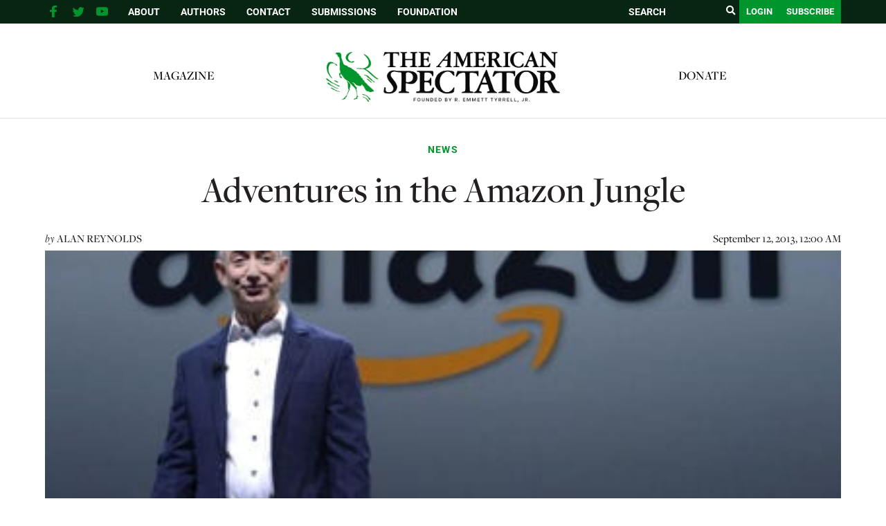

--- FILE ---
content_type: text/html; charset=utf-8
request_url: https://www.google.com/recaptcha/api2/aframe
body_size: 268
content:
<!DOCTYPE HTML><html><head><meta http-equiv="content-type" content="text/html; charset=UTF-8"></head><body><script nonce="r8c3n37jkcNHGmM4KNqJzA">/** Anti-fraud and anti-abuse applications only. See google.com/recaptcha */ try{var clients={'sodar':'https://pagead2.googlesyndication.com/pagead/sodar?'};window.addEventListener("message",function(a){try{if(a.source===window.parent){var b=JSON.parse(a.data);var c=clients[b['id']];if(c){var d=document.createElement('img');d.src=c+b['params']+'&rc='+(localStorage.getItem("rc::a")?sessionStorage.getItem("rc::b"):"");window.document.body.appendChild(d);sessionStorage.setItem("rc::e",parseInt(sessionStorage.getItem("rc::e")||0)+1);localStorage.setItem("rc::h",'1768731156280');}}}catch(b){}});window.parent.postMessage("_grecaptcha_ready", "*");}catch(b){}</script></body></html>